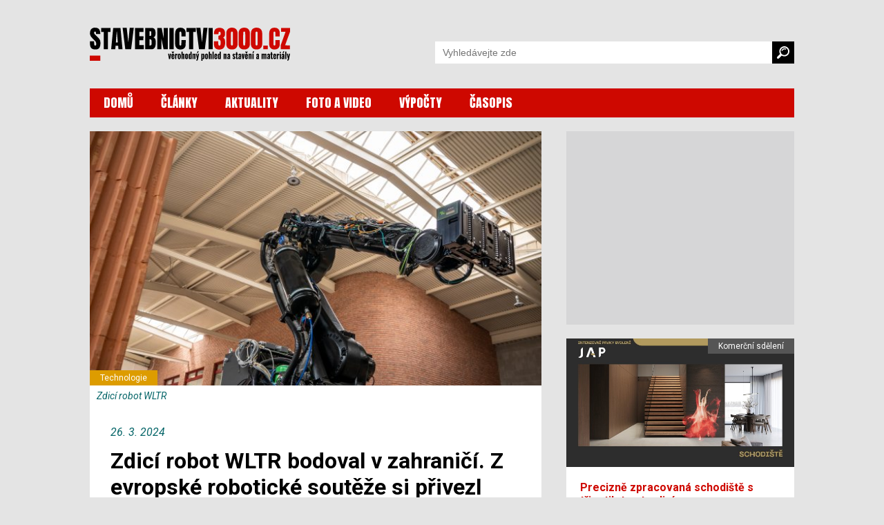

--- FILE ---
content_type: text/html; charset=utf-8
request_url: https://www.stavebnictvi3000.cz/clanky/zdici-robot-wltr-bodoval-v-zahranici-z-evropske-roboticke-souteze-si-privezl-druhe-misto
body_size: 9636
content:
<!DOCTYPE html>
<html>
<head>
    <title>Zdicí robot WLTR bodoval v zahraničí. Z evropské robotické soutěže si přivezl druhé místo | Stavebnictvi3000.cz</title>
    <meta http-equiv="Content-Type" content="text/html; charset=utf-8">
    <meta name="viewport" content="width=device-width, initial-scale=1, user-scalable=no">
    <meta http-equiv="X-UA-Compatible" content="IE=edge">
	
    <meta name="description" content="O robotickém zdění už se mluví i v mezinárodním měřítku. Zdicí robot od Wienerbergeru, nově pojmenovaný WLTR, získal uznání během Evropského fóra robotiky (ERF). Odnesl si druhé místo v soutěži euRobotics Technology Transfer za svůj přínos a uplatnění technologií mezi akademickou a průmyslovou sférou. Wienerberger má s WLTRem velké plány. Již letos na stavby přibudou další roboti z první sériové výroby. ">
    	<meta property="og:title" content="Zdicí robot WLTR bodoval v zahraničí. Z evropské robotické soutěže si přivezl druhé místo">
	<meta property="og:description" content="O robotickém zdění už se mluví i v mezinárodním měřítku. Zdicí robot od Wienerbergeru, nově pojmenovaný WLTR, získal uznání během Evropského fóra robotiky (ERF). Odnesl si druhé místo v soutěži euRobotics Technology Transfer za svůj přínos a uplatnění technologií mezi akademickou a průmyslovou sférou. Wienerberger má s WLTRem velké plány. Již letos na stavby přibudou další roboti z první sériové výroby. ">
	<meta property="og:site_name" content="www.stavebnictvi3000.cz">
	<meta property="og:url" content="https://www.stavebnictvi3000.cz/clanky/zdici-robot-wltr-bodoval-v-zahranici-z-evropske-roboticke-souteze-si-privezl-druhe-misto">
	<meta property="og:image" content="https://www.stavebnictvi3000.cz/images/resized/2024/03/644x350-exact/rw1.jpg">
	<meta property="og:image:width" content="644">
	<meta property="og:image:height" content="350">
	<meta property="og:type" content="article">
    <link href="https://fonts.googleapis.com/css?family=Anton&amp;subset=latin-ext&amp;display=swap" rel="stylesheet">
    <link href="https://fonts.googleapis.com/css?family=Roboto:300,300i,400,400i,500,500i,700,700i,900,900i&amp;subset=latin-ext&amp;display=swap" rel="stylesheet">
    <link href="/css/style-v23_06.css" rel="stylesheet" type="text/css">

    <link href="/fancybox/jquery.fancybox-1.3.4.css" rel="stylesheet" type="text/css">


<script async='async' src="https://www.googletagservices.com/tag/js/gpt.js"></script>
<script type='text/javascript'>
    var googletag = googletag || {};
    googletag.cmd = googletag.cmd || [];

        googletag.cmd.push(function() {
        var mapping_dfpsimobsmrarticle = googletag.sizeMapping().
        addSize([750, 320 ], []).
        addSize([350, 320 ], [[300, 250]]).
        addSize([0, 0 ], [234, 60]).
        build();
        var mapping_dfpsimobleaderboardarticle = googletag.sizeMapping().
        addSize([750, 320 ], []).
        addSize([350, 320 ], [[320, 50]]).
        addSize([0, 0 ], [234, 60]).
        build();
        var mapping_dfpsiresponsive = googletag.sizeMapping().
        addSize([990, 480 ], [[300, 600]]).
        addSize([350, 320 ], [[300, 250]]).
        addSize([0, 0 ], [234, 60]).
        build();
        var mapping_dfpsiresponsivesmr = googletag.sizeMapping().
        addSize([990, 480 ], [[300, 250]]).
        addSize([0, 0 ], []).
        build();
        var mapping_dfpsiresponsiverectangle = googletag.sizeMapping().
        addSize([990, 480 ], [[970, 250], [728, 90]]).
        addSize([750, 320 ], []).
        addSize([0, 0 ], []).
        build();

        googletag.defineSlot('/24812591/si-mob-smr-article', [[300, 250], [234, 60]], "add-dfp-si-mob-smr-article").
        defineSizeMapping(mapping_dfpsimobsmrarticle).
        addService(googletag.pubads());
        googletag.defineSlot('/24812591/si-mob-leaderboard-article', [[320, 50], [234, 60]], "add-dfp-si-mob-leaderboard-article").
        defineSizeMapping(mapping_dfpsimobleaderboardarticle).
        addService(googletag.pubads());
        googletag.defineSlot('/24812591/si-responsive', [[300, 600], [300, 250], [234, 60]], "add-dfp-si-responsive").
        defineSizeMapping(mapping_dfpsiresponsive).
        addService(googletag.pubads());
        googletag.defineSlot('/24812591/si-responsive-smr', [[300, 600], [300, 250], [234, 60]], "add-dfp-si-responsive-smr").
        defineSizeMapping(mapping_dfpsiresponsivesmr).
        addService(googletag.pubads());
        googletag.defineSlot('/24812591/si-responsive-rectangle', [[970, 250], [970, 90], [728, 90], [234, 60]], "add-dfp-si-responsive-rectangle").
        defineSizeMapping(mapping_dfpsiresponsiverectangle).
        addService(googletag.pubads());
        googletag.enableServices();        
    });
</script>



<script type="application/ld+json">
{
	"@context": "https://schema.org",
	"@type": "Article",
	"headline": "Zdicí robot WLTR bodoval v zahraničí. Z evropské robotické soutěže si přivezl druhé místo",
	"description": "O robotickém zdění už se mluví i v mezinárodním měřítku. Zdicí robot od Wienerbergeru, nově pojmenovaný WLTR, získal uznání během Evropského fóra robotiky (ERF). Odnesl si druhé místo v soutěži euRobotics Technology Transfer za svůj přínos a uplatnění technologií mezi akademickou a průmyslovou sférou. Wienerberger má s WLTRem velké plány. Již letos na stavby přibudou další roboti z první sériové výroby.",
	"image": "https://www.stavebnictvi3000.cz/images/resized/2024/03/1024x800-fit/rw1.jpg",
	"datePublished": "2024-03-26T10:44:00+01:00",
	"dateModified": "2024-03-26T10:44:00+01:00",
	"author": [
		{"@type": "Person", "name": "wienerberger"}
		],
	"publisher": {
		"@type": "Organization",
		"name": "Stavebnictvi3000.cz",
		"logo": {
			"@type": "ImageObject",
			"url": "https://www.stavebnictvi3000.cz/images/stavebnictvi3000-200x200.png"
			}
		},
	"mainEntityOfPage": {
		"@type": "WebPage",
		"@id": "https://www.stavebnictvi3000.cz/clanky/zdici-robot-wltr-bodoval-v-zahranici-z-evropske-roboticke-souteze-si-privezl-druhe-misto"
		},
	"isFamilyFriendly":true
}
</script>

<!-- Google tag (gtag.js) -->
<script async src="https://www.googletagmanager.com/gtag/js?id=G-HX24G4DXX8"></script>
<script>
  window.dataLayer = window.dataLayer || [];
  function gtag(){dataLayer.push(arguments);}
  gtag('js', new Date());

  gtag('config', 'G-HX24G4DXX8');
</script>

</head>
<body>
<div id="body"><div id="main" >


<div class="wrapper">



    <div class="watch-menu">
        <aside class="sec-menu">
            <button class="btn-close menu-toggler"></button>
            <nav class="sec-menu">
                <ul class="sec-menu__list">
                    <li class="sec-menu__item">
                        <a class="sec-menu__link" href="/"><span>DOMŮ</span></a>
                    </li>
                    <li class="sec-menu__item">
                        <a class="sec-menu__link" href="/clanky"><span>ČLÁNKY</span></a>
                    </li>
                    <li class="sec-menu__item">
                        <a class="sec-menu__link" href="/aktuality"><span>AKTUALITY</span></a>
                    </li>
                    <li class="sec-menu__item">
                        <a class="sec-menu__link" href="/videa"><span>FOTO A VIDEO</span></a>
                    </li>
                    <li class="sec-menu__item">
                        <a class="sec-menu__link" href="/vypocty"><span>VÝPOČTY</span></a>
                    </li>
                    <li class="sec-menu__item">
                        <a class="sec-menu__link" href="/casopis/"><span>ČASOPIS</span></a>
                    </li>
                </ul>
            </nav>
        </aside>
    </div>
    <header role="banner" class="header">
        <div class="page-container">

            <h1 class="logo-homepage">
                <a class="logo" href="/" title="Zpět na úvodní stránku">
                    <span class="logo-text">Stavebnictví3000.cz – věrohodný pohled na stavění a materiály</span>
                    <div class="logo-svg">
                        <img src="/images/logo-stavebnictvi3000-new.svg" alt="Stavebnictví3000.cz – věrohodný pohled na stavění a materiály">
                    </div>
                </a>
            </h1>                

            <nav class="head-nav" role="navigation">
                <ul>
                    <li>
                        <a href="/">DOMŮ</a>
                    </li>
                    <li>
                        <a href="/clanky">ČLÁNKY</a>
                    </li>
                    <li>
                        <a href="/aktuality">AKTUALITY</a>
                    </li>
                    <li>
                        <a href="/videa">FOTO A VIDEO</a>
                    </li>
                    <li>
                        <a href="/vypocty">VÝPOČTY</a>
                    </li>
                    <li>
                        <a href="/casopis/">ČASOPIS</a>
                    </li>
                </ul>                                                                
            </nav>
    
            <form class="head-search" role="search" action="/search/" method="get" id="frm-googleSearchForm" class="form-inline form-search">
                <input name="q" id="frm-googleSearchForm-q" class="search-input" type="search" aria-label="Vyhledávání" placeholder="Vyhledávejte zde">
                <button class="search-button">
                    <img src="/images/search.svg" alt="Vyhledat">
                </button>
            </form>

            <button class="search-toggler">
                    <svg version="1.1" xmlns="http://www.w3.org/2000/svg" xmlns:xlink="http://www.w3.org/1999/xlink" viewBox="0 0 310.42 310.42" 
                        height="18px"
                        width="18px" fill="#000">
                        <path d="M273.587,214.965c49.11-49.111,49.109-129.021,0-178.132c-49.111-49.111-129.02-49.111-178.13,0
                        C53.793,78.497,47.483,140.462,76.51,188.85c0,0,2.085,3.498-0.731,6.312c-16.065,16.064-64.263,64.263-64.263,64.263
                        c-12.791,12.79-15.836,30.675-4.493,42.02l1.953,1.951c11.343,11.345,29.229,8.301,42.019-4.49c0,0,48.096-48.097,64.128-64.128
                        c2.951-2.951,6.448-0.866,6.448-0.866C169.958,262.938,231.923,256.629,273.587,214.965z M118.711,191.71
                        c-36.288-36.288-36.287-95.332,0.001-131.62c36.288-36.287,95.332-36.288,131.619,0c36.288,36.287,36.288,95.332,0,131.62
                        C214.043,227.996,155,227.996,118.711,191.71z"></path>
                        <path d="M126.75,118.424c-1.689,0-3.406-0.332-5.061-1.031c-6.611-2.798-9.704-10.426-6.906-17.038
                        c17.586-41.559,65.703-61.062,107.261-43.476c6.611,2.798,9.704,10.426,6.906,17.038c-2.799,6.612-10.425,9.703-17.039,6.906
                        c-28.354-11.998-61.186,1.309-73.183,29.663C136.629,115.445,131.815,118.424,126.75,118.424z"></path>
                    </svg>
            </button>
            <button class="menu-toggler burger"><span></span></button>
        </div>
    </header>


    <main class="content" role="main">
        <div class="page-container">

            <div class="page-flex-container">
                <div class="single-page-container"  id="flex-main">

                    <section role="region" class="single-article">
                        <div class="single-article-intro">
                            <a rel="image_group" href="/images/resized/2024/03/1024x800-fit/rw1.jpg" title="">
                                <img src="/images/resized/2024/03/640x360-exact/rw1.jpg" alt="">
                            </a>
                            <div class="article-tags">
                                <span class="tag" style="background: #dd9c00;">Technologie</span>
                            </div>
                        </div>
                        <div class="single-article-intro-description">
                            Zdicí robot WLTR
                        </div>

                        <div class="single-article-content default-texts-styles">

                            <div class="article-date">26. 3. 2024</div>


                            <h1>Zdicí robot WLTR bodoval v zahraničí. Z evropské robotické soutěže si přivezl druhé místo</h1>

                            <p class="quote">O robotickém zdění už se mluví i v mezinárodním měřítku. Zdicí robot od Wienerbergeru, nově pojmenovaný WLTR, získal uznání během Evropského fóra robotiky (ERF). Odnesl si druhé místo v soutěži euRobotics Technology Transfer za svůj přínos a uplatnění technologií mezi akademickou a průmyslovou sférou. Wienerberger má s WLTRem velké plány. Již letos na stavby přibudou další roboti z první sériové výroby. </p>

<div id='add-dfp-si-mob-leaderboard-article'>
<script>
googletag.cmd.push(function() { googletag.display('add-dfp-si-mob-leaderboard-article'); });
</script>
</div>
<p></p>


<p><i>„Dlouhé období vývoje, testů a příprav jsme zakončili oficiálním potvrzením vědeckého panelu v čele s Dr. Wernerem Krausem (Head of Robotics @ Fraunhofer IPA, Štutgard). Jsme právem pyšní, že naše české řešení má globální vliv na udržitelné stavitelství,”</i> říká <b>Jaromír Sadloň, ředitel firmy GreenBuild, dceřiné společnosti wienerberger</b>, která zaštiťuje poskytování robotů na českém trhu.</p>
<div class="default-wide-img" >
<div class="img">
<a rel="image_group" href="/images/resized/2024/03/1024x800-fit/rw3.jpg" title="">
<img src="/images/resized/2024/03/640x-fit/rw3.jpg" alt="">
</a>
</div>
<div class="description">

</div>
</div>
<p>Ceny se předávaly v rámci třídenního Evropského fóra robotiky v italském Rimini, které je jednou z největších a nejvlivnějších událostí pro komunitu robotiky a umělé inteligence v Evropě. Robot WLTR bodoval v soutěži euRobotics Technology Transfer Award 2024 v oblasti přenosu a uplatnění technologií mezi akademickou a průmyslovou sférou. </p>

<div id='add-dfp-si-mob-smr-article'>
<script>
googletag.cmd.push(function() { googletag.display('add-dfp-si-mob-smr-article'); });
</script>
</div>
<p></p>
<section role="region" class="category-article-list" style="margin-bottom:25px">
                       <article role="article" class="article-item">
                            <a class="article-link" href="/clanky/historie-cihlarstvi-v-kostelci-nad-orlici
">
                                <div class="article-img">
                                    <img src="/images/resized/2024/v01/375x255-exact/ab-img2w.jpg" alt="">
                                </div>
                                <div class="article-content" style="padding-bottom:0px; background:#e4e4e4">
                                    <h2 class="article-name">Historie cihlářství v Kostelci nad Orlicí</h2>
                                    <p class="article-desc">Město Kostelec nad Orlicí a jeho obyvatelé jsou spjati s výrobou produktů z pálené hlíny stovky let. Uplynulý rok přinesl hned několik jubileí, a to 25 let od vstupu Cihelny…</p>
                                    <div class="article-info">
                                    </div>
                                </div>
                            </a>
                        </article>
</section>
<p><i>„Dlouholeté úsilí stát se lídry v oblasti inovací a robotizace ve stavebnictví ocenila i zahraniční soutěž. Je skvělé, že jedinečný český projekt robotického zdění má potenciál plně proniknout na trh stavebnictví nejen v České republice, ale také na světové úrovni. Ve wienerbergeru věříme, že se trh na zdicího robota rychle adaptuje a pomůže řešit klíčové otázky spojené se segmentem stavebnictví. Primárním cílem implementace WLTRa na trh je rychlejší proces zdění, udržitelnější stavební procesy, ale také řešení dlouhodobého problému nedostatku kvalifikované pracovní síly na stavbách,”</i> říká <b>Petr Magda, jednatel a komerční ředitel společnosti wienerberger</b>. </p>
<div class="default-wide-img" >
<div class="img">
<a rel="image_group" href="/images/resized/2024/03/1024x800-fit/rw2.jpg" title="">
<img src="/images/resized/2024/03/640x-fit/rw2.jpg" alt="">
</a>
</div>
<div class="description">

</div>
</div>
 
<h2>Zdicí robot má své jméno</h2>
<section role="region" class="category-article-list" style="margin-bottom:25px">
                       <article role="article" class="article-item without-image">
                            <a class="article-link" href="/tagy/cihly-wienerberger">
                               <div class="article-content" style="padding-bottom:0px; background:#e4e4e4">
                                    <h2 class="article-name"><span style="color:black">Téma:</span> cihly wienerberger</h2>
                                </div>
                            </a>
                        </article>
</section>
<p>Zdicí robot od wienerbergeru má nejen úspěchy v zahraničí a rozrůstá se o další pomocníky. Nově mu společnost vybrala také jméno. <i>„Přemýšleli jsme, jaké jméno by mohlo našeho robotického pomocníka nejvíce vystihovat. Nicméně jsme se rozhodli pro pojmenování, které otevírá cestu kreativnímu myšlení. Vybrali jsme více technický název WLTR, pod kterým si lze představit různé spojitosti. Od stavebních zařízení přes zdicí postupy až po novinky v oblasti robotiky. Naším cílem je, aby od počátku WLTR inspiroval a rozvíjel představivost o jeho využití ve stavebním průmyslu po celém světě,”</i> doplňuje <b>Jaromír Sadloň.</b> Letošní stavební sezóna pro WLTRa začíná již v následujících prvních jarních dnech, kdy se blíží jeho nasazení na první stavbu tohoto roku.</p>

<div id="seznam-pop-up-init"></div>


                            <div class="article-autor">Autor: 
<strong>wienerberger</strong>

                            </div>
                            <div class="article-autor">Foto: <strong>wienerberger</strong></div>


<div class="social-share-box">
<div class="icon">
<a href="//www.facebook.com/sharer/sharer.php?u=https://www.stavebnictvi3000.cz/clanky/zdici-robot-wltr-bodoval-v-zahranici-z-evropske-roboticke-souteze-si-privezl-druhe-misto"><img src="/images/social-fb.svg" alt="sdílet na Facebooku"></a>
</div>
<div class="icon">
<a href="//twitter.com/share?url=https://www.stavebnictvi3000.cz/clanky/zdici-robot-wltr-bodoval-v-zahranici-z-evropske-roboticke-souteze-si-privezl-druhe-misto"><img src="/images/social-twitter.svg" alt="sdílet na Twitteru"></a>
</div>
</div>

                            <div class="article-tags">
                                <a href="/tagy/wienerberger" class="tag" style="background: #00bdec">wienerberger</a>
                                <a href="/tagy/robotizace" class="tag" style="background: #00bdec">robotizace</a>
                                <a href="/tagy/cihly-wienerberger" class="tag" style="background: #00bdec">cihly wienerberger</a>
                                <a href="/tagy/technologie" class="tag" style="background: #00bdec">technologie</a>
                                <a href="/tagy/souteze" class="tag" style="background: #00bdec">soutěže</a>
                            </div>

<div class="readmore"><h2 style="font-size: 18px; margin-bottom: 5px; color: #484138; margin-top:20px;">Přečtěte si také</h2>
<ul>
<li><a href="">Wienerberger znovuzprovoznil čtyři závody, další následují v březnu a dubnu</a>
<li><a href="">Moravská Třebová si pořídí sluneční elektrárny na pět městských budov</a>
<li><a href="">Investor chce u Branné postavit čtyři větrné elektrárny, rozhodne zastupitelstvo</a>
</ul></div>


<div style="margin-top:15px">
<script async src="//pagead2.googlesyndication.com/pagead/js/adsbygoogle.js"></script>
<ins class="adsbygoogle"
     style="display:block"
     data-ad-format="autorelaxed"
     data-ad-client="ca-pub-1504235679445029"
     data-ad-slot="8534159390"></ins>
<script>
     (adsbygoogle = window.adsbygoogle || []).push({});
</script>
</div>

<div style="margin-top:15px">
<div data-szn-recass-box='{"zone_id": 9227}'></div>
</div>


                        </div>
                    </section>

                </div>
                <div class="sidebar-banner-container">
                    <div class="sidebar-banners">
                        <div id="smr-wrapper" style="height:250px">
<div id='add-dfp-si-responsive-smr'>
<script>
googletag.cmd.push(function() { googletag.display('add-dfp-si-responsive-smr'); });
</script>
</div>
                        </div>
                    </div>
                    <section role="region" class="related-article-list">
                        <article role="article" class="article-item ">
                            <a class="article-link" href="/clanky/precizne-zpracovana-schodiste-s-tricetiletou-tradici
">
                                <div class="article-img">
                                    <div class="article-tags">
                                        <span class="tag" style="background: #555555">Komerční sdělení</span>
                                    </div>
                                    <img src="/images/resized/2026/01/640x360-exact/japuvod.jpg" alt="">
                                </div>
                                <div class="article-content">
                                    <h2 class="article-name">Precizně zpracovaná schodiště s třicetiletou tradicí</h2>
                                    <p class="article-desc">Schodiště je dominantou každého domova, propůjčuje mu osobitost a naznačuje charakter interiéru, ve kterém je umístěno. Vizí české firmy JAP FUTURE je pomáhat měnit představy a nápady architektů a stavařů v realitu. Skutečnost, že je dnes každé schodiště atypické považují za normální. Konstrukce i vzhled ladí do posledního detailu, což se odráží v maximální životnosti produktu.</p>
                                    <div class="article-info">
                                        <div class="article-autor">Autor: <strong>komerční sdělení</strong></div>
                                    </div>
                                </div>
                            </a>
                        </article>
                        <article role="article" class="article-item ">
                            <a class="article-link" href="/clanky/veletrh-strechy-solar-remeslo-2026-v-letnanech-uvidite-to-nejlepsi-z-oboru
">
                                <div class="article-img">
                                    <div class="article-tags">
                                        <span class="tag" style="background: #0a0090">Společnost</span>
                                    </div>
                                    <img src="/images/resized/2026/01/640x360-exact/strechypraha.jpg" alt="">
                                </div>
                                <div class="article-content">
                                    <h2 class="article-name">Veletrh STŘECHY–SOLAR–ŘEMESLO 2026: v Letňanech uvidíte to nejlepší z oboru</h2>
                                    <p class="article-desc">Přemýšlíte, jak snížit náklady na energie, jak správně zateplit, jak připravit střechu na fotovoltaiku a zda se vám to vyplatí nebo na jaké dotace máte nárok? Odpovědi na tyto i další otázky nabídne veletrh Střechy–Solar–Řemeslo, který představí nejnovější technologie, materiály a trendy v oblasti střech a úsporného a zároveň kvalitního bydlení.</p>
                                    <div class="article-info">
                                        <div class="article-autor">Autor: <strong>komerční sdělení</strong></div>
                                    </div>
                                </div>
                            </a>
                        </article>
                        <article role="article" class="article-item ">
                            <a class="article-link" href="/clanky/novostavba-ktera-nasla-misto-mezi-tradicnimi-vesnickymi-domy
">
                                <div class="article-img">
                                    <div class="article-tags">
                                        <span class="tag" style="background: #dd9c00">Stavby</span>
                                    </div>
                                    <img src="/images/resized/2025/v06/640x360-exact/fr-img1.jpg" alt="">
                                </div>
                                <div class="article-content">
                                    <h2 class="article-name">Novostavba, která našla místo mezi tradičními vesnickými domy</h2>
                                    <p class="article-desc">V Klokočné na Praze-východ vznikl rodinný dům, který spojuje tradiční proporce s moderním architektonickým pojetím. Z ulice působí kompaktně a nenápadně, ze zahrady se však otevírá do krajiny a nabízí světlé, prostorné obytné místnosti. Zděná konstrukce z cihel Porotherm od wienerbergeru, doplněná o promyšlené stínění, stropní chlazení, fotovoltaiku a úsporné hospodaření s vodou, vytváří zdravé, udržitelné a komfortní prostředí pro bydlení. Realizace ateliéru Chrama z roku 2023 je příkladem, jak lze novostavbu citlivě začlenit do venkovské zástavby.</p>
                                    <div class="article-info">
                                        <div class="article-autor">Autor: <strong>wienerberger</strong></div>
                                    </div>
                                </div>
                            </a>
                        </article>
                    </section>
                    <div id="r300x600-before" style="height:0.1px"></div>
                    <div class="sidebar-banners" id="sidebar-banner">
                        <div id="r300x600-wrapper">
<div id='add-dfp-si-responsive'>
<script>
googletag.cmd.push(function() { googletag.display('add-dfp-si-responsive'); });
</script>
</div>
                        </div>
                    </div>
                </div>
            </div>
            <div class="wide-banner-container">
                <div id="rectangle-wrapper">
<div id='add-dfp-si-responsive-rectangle'>
<script>
googletag.cmd.push(function() { googletag.display('add-dfp-si-responsive-rectangle'); });
</script>
</div>
                </div>
            </div>
        </div>
    </main>
    <footer class="footer" role="contentinfo">
        <div class="page-container">
            <div class="footer-container">
                <div class="footer-flex">
                    <div class="footer-contact">
                        <h2 class="foot-title">Kontakt na vydavatele</h2>
                        <table class="foot-contact-content">
                            <tbody>
                                <tr>
                                    <td>
                                        <h3>VEGA spol. s r.o.</h3>
                                        <p>U Náhona 529/17<br>
                                        503 01 Hradec Králové<br>
                                        IČ: 45537577</p>
                                    </td>
                                    <td>
                                        <p>+420 495 518 802, <br>
                                        +420 495 518 803, <br>
                                        +420 495 518 862<br>
                                        <br>
                                        <a href="mailto:info@vega.cz">info@vega.cz</a></p>
                                    </td>
                                </tr>
                            </tbody>
                        </table>               
                    </div>
                    <div class="footer-portal">
                        <h2 class="foot-title">stavebnictvi3000.cz</h2>
                        <div class="foot-article-list">
                            <article role="article" class="article-item">
                                <a class="article-link" href="/clanky/precizne-zpracovana-schodiste-s-tricetiletou-tradici">
                                    <div class="article-img">
                                        <img src="/images/resized/2026/01/80x53-exact/japuvod.jpg" alt="">
                                    </div>
                                    <div class="article-content">
                                        <h3 class="article-name">Precizně zpracovaná schodiště s třicetiletou tradicí</h3>
                                    </div>
                                </a>
                            </article>
                            <article role="article" class="article-item">
                                <a class="article-link" href="/clanky/veletrh-strechy-solar-remeslo-2026-v-letnanech-uvidite-to-nejlepsi-z-oboru">
                                    <div class="article-img">
                                        <img src="/images/resized/2026/01/80x53-exact/strechypraha.jpg" alt="">
                                    </div>
                                    <div class="article-content">
                                        <h3 class="article-name">Veletrh STŘECHY–SOLAR–ŘEMESLO 2026: v Letňanech uvidíte to nejlepší z oboru</h3>
                                    </div>
                                </a>
                            </article>
                            <article role="article" class="article-item">
                                <a class="article-link" href="/clanky/novostavba-ktera-nasla-misto-mezi-tradicnimi-vesnickymi-domy">
                                    <div class="article-img">
                                        <img src="/images/resized/2025/v06/80x53-exact/fr-img1.jpg" alt="">
                                    </div>
                                    <div class="article-content">
                                        <h3 class="article-name">Novostavba, která našla místo mezi tradičními vesnickými domy</h3>
                                    </div>
                                </a>
                            </article>
                        </div>
                    </div>
                    <div class="footer-portal">
                        <h2 class="foot-title">istavebnictvo.sk</h2>
                        <div class="foot-article-list">
                            <article role="article" class="article-item">
                                <a class="article-link" href="https://www.istavebnictvo.sk/clanky/neruseny-pohlad-do-plamenov-zaisti-keramicke-sklo-navyse-bez-prekurovania-obytnych-priestorov">
                                    <div class="article-img">
                                        <img src="/images/resized//www-import/istavebnictvosk/80x53-exact/3617802be190efce7b883f5cd23b0eb4.jpg" alt="">
                                    </div>
                                    <div class="article-content">
                                        <h3 class="article-name">Nerušený pohľad do plameňov zaistí keramické sklo, navyše bez prekurovania obytných priestorov</h3>
                                    </div>
                                </a>
                            </article>
                            <article role="article" class="article-item">
                                <a class="article-link" href="https://www.istavebnictvo.sk/clanky/pravda-a-nepravda-o-tepelnych-cerpadlach">
                                    <div class="article-img">
                                        <img src="/images/resized//www-import/istavebnictvosk/80x53-exact/1e67791b98f01eb2a8627f5a378b1765.jpg" alt="">
                                    </div>
                                    <div class="article-content">
                                        <h3 class="article-name">Pravda a nepravda o tepelných čerpadlách</h3>
                                    </div>
                                </a>
                            </article>
                            <article role="article" class="article-item">
                                <a class="article-link" href="https://www.istavebnictvo.sk/clanky/betonove-podklady-znecistene-olejom-ako-na-nich-aplikovat-povrchove-upravy">
                                    <div class="article-img">
                                        <img src="/images/resized//www-import/istavebnictvosk/80x53-exact/8dd6028ccd95908c1a9d830e1c9849c3.jpg" alt="">
                                    </div>
                                    <div class="article-content">
                                        <h3 class="article-name">Betónové podklady znečistené olejom – ako na nich aplikovať povrchové úpravy?</h3>
                                    </div>
                                </a>
                            </article>
                        </div>
                    </div>
                </div>
                <div class="footer-links">
                    <div class="footer-logos">
                        <a href="http://www.vega.cz" class="vega-logo" target="_blank" rel="nofollow"><img src="/images/vega.svg" alt=""></a>
                        <ul class="social_links_icon">
                            <li>
                                <a title="Facebook" class="social_link_fb" href="https://www.facebook.com/stavebnictvi3000" target="_blank">
                                <svg viewBox="0 0 512 512" xmlns:xlink="http://www.w3.org/1999/xlink" xmlns="http://www.w3.org/2000/svg" version="1.1">
                                <path d="M288,176v-64c0-17.664,14.336-32,32-32h32V0h-64c-53.024,0-96,42.976-96,96v80h-64v80h64v256h96V256h64l32-80H288z">
                                </path>
                                </svg>
                                </a> 
                            </li>
                            <li>
                                <a title="Instagram" class="social_link_ig" href="https://www.instagram.com/stavebnictvi3000/" target="_blank">
                                <svg viewBox="0 0 512 512" xmlns:xlink="http://www.w3.org/1999/xlink" xmlns="http://www.w3.org/2000/svg" version="1.1">
                                <path d="M352,0H160C71.648,0,0,71.648,0,160v192c0,88.352,71.648,160,160,160h192c88.352,0,160-71.648,160-160V160
                                    C512,71.648,440.352,0,352,0z M464,352c0,61.76-50.24,112-112,112H160c-61.76,0-112-50.24-112-112V160C48,98.24,98.24,48,160,48
                                    h192c61.76,0,112,50.24,112,112V352z">
                                </path>
                                <path d="M256,128c-70.688,0-128,57.312-128,128s57.312,128,128,128s128-57.312,128-128S326.688,128,256,128z M256,336
                                    c-44.096,0-80-35.904-80-80c0-44.128,35.904-80,80-80s80,35.872,80,80C336,300.096,300.096,336,256,336z">
                                </path>
                                <circle r="17.056" cy="118.4" cx="393.6">
                                </circle>
                                </svg>
                                </a> 
                            </li>
                            <li>
                                <a title="Youtube" class="social_link_yt" href="https://www.youtube.com/channel/UCX5IbDt_410N_Dvl079EkXg" target="_blank">
                                <svg viewBox="0 0 512 512" xmlns:xlink="http://www.w3.org/1999/xlink" xmlns="http://www.w3.org/2000/svg" version="1.1">
                                <path d="M490.24,113.92c-13.888-24.704-28.96-29.248-59.648-30.976C399.936,80.864,322.848,80,256.064,80
                                    c-66.912,0-144.032,0.864-174.656,2.912c-30.624,1.76-45.728,6.272-59.744,31.008C7.36,138.592,0,181.088,0,255.904
                                    C0,255.968,0,256,0,256c0,0.064,0,0.096,0,0.096v0.064c0,74.496,7.36,117.312,21.664,141.728
                                    c14.016,24.704,29.088,29.184,59.712,31.264C112.032,430.944,189.152,432,256.064,432c66.784,0,143.872-1.056,174.56-2.816
                                    c30.688-2.08,45.76-6.56,59.648-31.264C504.704,373.504,512,330.688,512,256.192c0,0,0-0.096,0-0.16c0,0,0-0.064,0-0.096
                                    C512,181.088,504.704,138.592,490.24,113.92z M192,352V160l160,96L192,352z">
                                </path>
                                </svg>
                                </a> 
                            </li>
                        </ul>
                    </div>
                    <nav class="footer-nav" role="navigation">
                        <ul>
                            <li><a href="/o-nas/kontakty/">Kontakty</a></li>
                            <li><a href="/o-nas/pro-autory/">Pro autory</a></li>
                            <li><a href="/o-nas/reklama/">Inzerce</a></li>
                            <li><a href="/o-nas/soukromi/">Soukromí a cookies</a></li>      
                            <li><a href="/o-nas/podminky-uzivani/">Podmínky používání</a></li>
                        </ul>
                    </nav>
                </div>
            </div>
        </div>
    </footer>
</div>
</div></div>


	<script src="https://ajax.googleapis.com/ajax/libs/jquery/1.8.2/jquery.min.js"></script>
    <script src="/fancybox/jquery.fancybox-1.3.4.js"></script>
    <script src="/js/script-v2.js"></script>
    <script src="/js/netteFormsCompress.js"></script>
    <script src="/js/nette.ajax.js"></script>



<script type="text/javascript" src="//c.imedia.cz/js/retargeting.js">
window.sznIVA.IS.updateIdentities({
    eid: null
  });

</script>

<script type="text/javascript">
  var retargetingConf = {
    rtgId: 37256,
    consent: 1
  };

window.googlefc = window.googlefc || {};
window.googlefc.ccpa = window.googlefc.ccpa || {}
window.googlefc.callbackQueue = window.googlefc.callbackQueue || [];
// wait for consent
    window.googlefc.callbackQueue.push({
        'CONSENT_DATA_READY': function () {

            return __tcfapi('addEventListener', 2, function (tcData, success) {
							if (!success) {
								return
							}
							
							if (tcData.vendor.consents[621] && tcData.purpose.consents[1]) {
								//console.log("Vendor ID 621 (Seznam.cz) has consent for purpose ID 1");
								window.rc.retargetingHit(retargetingConf);
							}
							
            });
        }
    });
</script>

   <script>
$(function () {
	$.nette.init();
});
   </script>

	


</body>
</html>


--- FILE ---
content_type: text/html; charset=utf-8
request_url: https://www.google.com/recaptcha/api2/aframe
body_size: 267
content:
<!DOCTYPE HTML><html><head><meta http-equiv="content-type" content="text/html; charset=UTF-8"></head><body><script nonce="Z4lMYDMM-LT8fPw4c4Niyw">/** Anti-fraud and anti-abuse applications only. See google.com/recaptcha */ try{var clients={'sodar':'https://pagead2.googlesyndication.com/pagead/sodar?'};window.addEventListener("message",function(a){try{if(a.source===window.parent){var b=JSON.parse(a.data);var c=clients[b['id']];if(c){var d=document.createElement('img');d.src=c+b['params']+'&rc='+(localStorage.getItem("rc::a")?sessionStorage.getItem("rc::b"):"");window.document.body.appendChild(d);sessionStorage.setItem("rc::e",parseInt(sessionStorage.getItem("rc::e")||0)+1);localStorage.setItem("rc::h",'1769873159932');}}}catch(b){}});window.parent.postMessage("_grecaptcha_ready", "*");}catch(b){}</script></body></html>

--- FILE ---
content_type: application/javascript; charset=utf-8
request_url: https://fundingchoicesmessages.google.com/f/AGSKWxX0V_jt0KcCc-3Kjq5lKwtEotBYEWJi5rbiNGdt0HNL-CAFda2GRM4b9WI1_YC0jPkNznUcLnCmCWadN5GQsyhLI18Q34fMJlPHb6DoqejCWP9J0F-UPJFAjde7mqshCsaCkMwoLJkaP50Ax9OFJmgRSzJ_iarefOimwZ7cNe5rQlKzEaLSlcgvKZ93/_/main_ad__ad_url=_paidadvert_/adsvo./contextads.
body_size: -1284
content:
window['00965eb4-08f9-4158-ad09-13e8e829aa6b'] = true;

--- FILE ---
content_type: image/svg+xml
request_url: https://www.stavebnictvi3000.cz/images/social-twitter.svg
body_size: 972
content:
<?xml version="1.0" encoding="utf-8"?>
<!-- Generator: Adobe Illustrator 16.0.3, SVG Export Plug-In . SVG Version: 6.00 Build 0)  -->
<!DOCTYPE svg PUBLIC "-//W3C//DTD SVG 1.1//EN" "http://www.w3.org/Graphics/SVG/1.1/DTD/svg11.dtd">
<svg version="1.1" id="Vrstva_1" xmlns="http://www.w3.org/2000/svg" xmlns:xlink="http://www.w3.org/1999/xlink" x="0px" y="0px"
	 width="56.69px" height="56.69px" viewBox="0 0 56.69 56.69" enable-background="new 0 0 56.69 56.69" xml:space="preserve">
<g>
	<g>
		<path fill="#86C2E6" d="M56.691,47.004c0,5.351-4.337,9.688-9.688,9.688H9.687c-5.351,0-9.688-4.337-9.688-9.688V9.687
			c0-5.351,4.337-9.688,9.688-9.688h37.316c5.352,0,9.688,4.337,9.688,9.688V47.004z"/>
	</g>
	<g>
		<polygon fill="#FFFFFF" points="48.165,12.781 48.165,12.781 48.165,12.782 		"/>
		<path fill="#FFFFFF" d="M46.609,16.821c-0.861,0.238-1.539,0.201-1.539,0.201l0.028-0.164c0.801-0.641,2.821-2.608,3.088-3.529
			c0.116-0.398-0.021-0.535-0.021-0.548l-2.581,1.096l-2.159,0.975l0,0c-1.49-1.578-3.747-2.583-6.27-2.583
			c-4.488,0-8.128,3.18-8.128,7.104c0,0.717,0.106,2.027,0.332,2.68c0,0.205,0.008-0.207,0,0c-2.891-0.08-6.596-1.265-9.895-2.937
			c-6.509-3.298-6.916-5.58-6.916-5.58c-1.022,1.085-1.55,4.68-0.514,7.498c0.663,1.804,2.943,3.423,2.943,3.423l0,0
			c0,0-1.02,0.019-2.087-0.342c-1.069-0.361-1.473-0.719-1.473-0.719c-0.635,1.549,0.64,4.315,2.842,6.299
			c1.283,1.157,3.628,1.883,3.628,1.883l-3.663,0.104c-0.205,3.561,7.467,5.675,7.467,5.675l0,0
			c-2.249,1.729-4.858,2.782-7.654,2.782c-1.45,0-2.851-0.217-4.18-0.613c3.694,3.045,8.443,5.146,13.606,4.875
			c13.699-0.72,21.432-12.496,21.8-24.06l0.018,0.024c0,0,0.642-0.32,2.015-1.692c1.371-1.373,2.225-2.979,2.225-2.979
			S47.471,16.584,46.609,16.821z"/>
		<path fill="#FFFFFF" d="M48.165,12.782C48.175,13.001,48.165,12.803,48.165,12.782L48.165,12.782z"/>
	</g>
</g>
</svg>
